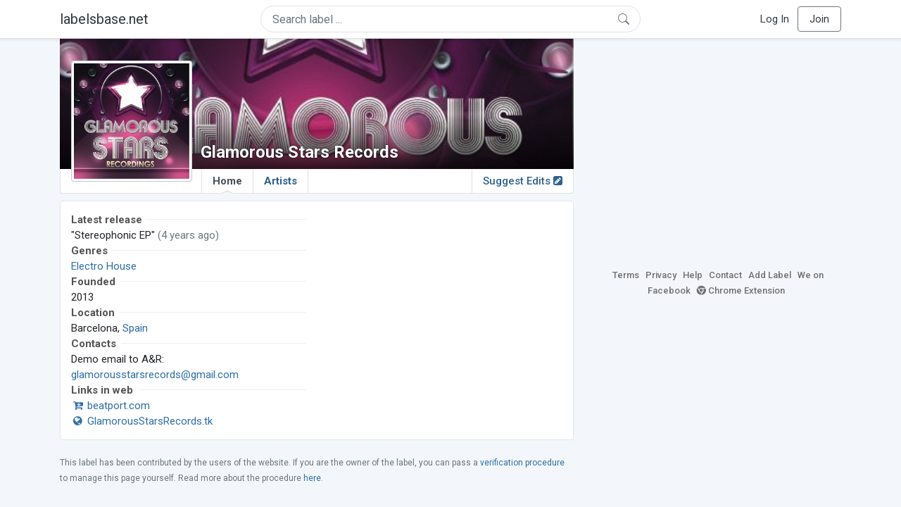

--- FILE ---
content_type: text/html; charset=UTF-8
request_url: https://labelsbase.net/glamorous-stars-records
body_size: 5012
content:
<!DOCTYPE html>
<html lang="en">
<head>
    <title>Glamorous Stars Records Demo Submission, Contacts, A&amp;R, Links &amp; More.</title>

    <meta http-equiv="Content-Type" content="text/html;charset=UTF-8">
    <meta name="viewport" content="width=device-width, initial-scale=1.0">
    <meta name="csrf-token" content="6Li113WJotmX04KDb3suKX5qzzjXWGo2VphCMz3E">

                            <meta name="description"
                  content="Get in touch with Glamorous Stars Records. Contact and demo submission for Glamorous Stars Records. Links, Tracks, Artists and more on LabelsBase."/>
            
    <link rel="stylesheet" href="https://stackpath.bootstrapcdn.com/bootstrap/4.5.0/css/bootstrap.min.css"
          integrity="sha384-9aIt2nRpC12Uk9gS9baDl411NQApFmC26EwAOH8WgZl5MYYxFfc+NcPb1dKGj7Sk" crossorigin="anonymous">
    <link rel="stylesheet" href="https://maxcdn.bootstrapcdn.com/font-awesome/4.7.0/css/font-awesome.min.css">
    <link rel="stylesheet"
          href="https://fonts.googleapis.com/css?family=Roboto:300,400,500,700&subset=cyrillic&display=swap">
    <link rel="stylesheet" href="/css/style.css?v=1602005775"/>

    <link rel="icon" type="image/png" href="/favicon-16.png" sizes="16x16">
    <link rel="icon" type="image/png" href="/favicon-32.png" sizes="32x32">
    <link rel="icon" type="image/png" href="/favicon-96.png" sizes="96x96">

    <style>[wire\:loading] {display: none;}[wire\:offline] {display: none;}[wire\:dirty]:not(textarea):not(input):not(select) {display: none;}</style>

    </head>
<body>

<div class="side_menu">
    <div class="close_menu pointer" onclick="$('.side_menu').toggleClass('side_menu_toggle')">×</div>

            <a href="https://labelsbase.net/login"><i class="fa fa-sign-in fa-fw"></i> Log In</a>
        <a href="https://labelsbase.net/join"><i class="fa fa-user-plus fa-fw"></i> Join</a>
    </div>

<div class="bg-white border-bottom shadow-sm p-2 fixed-top">
    <div class="container">
        <div class="row row-fluid">
            <div class="col-lg-3 col-2 my-auto" id="nav-brand">
                <a class="navbar-brand p-0 text-dark d-none d-lg-inline-block" href="/">
                    labelsbase.net
                </a>
                <a class="text-dark d-inline-block d-lg-none" href="/">
                    <i class="fa fa-home" style="font-size: 23px;"></i>
                </a>
            </div>
            <div class="col-lg-6 col-md-8 col-8 my-auto" id="nav-search">
                                    <div wire:initial-data="{&quot;id&quot;:&quot;mACuSHkSrgHyWzbJ3Ytx&quot;,&quot;name&quot;:&quot;search-dropdown&quot;,&quot;redirectTo&quot;:false,&quot;locale&quot;:&quot;en&quot;,&quot;events&quot;:[],&quot;eventQueue&quot;:[],&quot;dispatchQueue&quot;:[],&quot;data&quot;:{&quot;q&quot;:null},&quot;children&quot;:[],&quot;checksum&quot;:&quot;427416dd73f6fee9a9e5255089f08c029ed4064cd6617498a50898cf7180d940&quot;}" wire:id="mACuSHkSrgHyWzbJ3Ytx" class="position-relative">
    <form method="get" action="https://labelsbase.net">
        <div class="position-absolute"
             style="right: 1rem; top: 50%; width: 16px; height: 16px; transform: translateY(-50%);">

            <div class="">
                <div wire:loading.remove>
                    <svg width="16px" height="16px" style="vertical-align: baseline; fill: #6c757d;" viewBox="0 0 16 16"
                         xmlns="http://www.w3.org/2000/svg">
                        <path fill-rule="evenodd"
                              d="M10.442 10.442a1 1 0 0 1 1.415 0l3.85 3.85a1 1 0 0 1-1.414 1.415l-3.85-3.85a1 1 0 0 1 0-1.415z"/>
                        <path fill-rule="evenodd"
                              d="M6.5 12a5.5 5.5 0 1 0 0-11 5.5 5.5 0 0 0 0 11zM13 6.5a6.5 6.5 0 1 1-13 0 6.5 6.5 0 0 1 13 0z"/>
                    </svg>
                </div>
            </div>

            <div wire:loading>
                <div class="spinner-grow text-light" role="status"
                     style="vertical-align: unset; width: 16px; height: 16px;">
                </div>
            </div>

                    </div>

        <input class="form-control border px-3 rounded-pill "
               type="text"
               name="q"
               wire:model="q"
               value=""
               id="q"
               placeholder="Search label ..."
               autocomplete="off">

                                </form>
</div>                            </div>
            <div class="col-lg-3 col-2 my-auto text-right" id="nav-menu">
                <div class="text-dark d-inline-block d-lg-none bars-button pointer">☰</div>
                <div class="d-none d-lg-inline-block">
                                            <a class="text-dark" href="https://labelsbase.net/login">Log In</a>
                        <a class="text-dark ml-2 p-2 px-3 border border-secondary rounded" href="https://labelsbase.net/join">Join</a>
                                    </div>
            </div>
        </div>
    </div>
</div>

<div class="container">
        <div class="row row-fluid">
        <div class="col-lg-8">
            <div class="cover"
          style="background-image: url(https://d1fuks2cnuq5t9.cloudfront.net/i/Mnn9iJF4vmBQQeazzJ8gmUE26pNyLApIMIlJUOgT.jpg);"
        >
            <div class="cover-grad"></div>
        <div style="position: absolute; left: 200px; bottom: 10px; width: calc(100% - 200px - 10px);"
         class="d-none d-md-block">
        <div style="position: relative;">
            <h1 class="label-name">Glamorous Stars Records</h1>

                    </div>
    </div>

    <div class="d-block d-md-none text-center" style="position: absolute; width: 100%; bottom: 0;">
        
                    <div class="center-block">
                <div style="display:inline-block; background-color: #ccc; padding: 1px; border-radius: 3px;">
                    <img src="https://d1fuks2cnuq5t9.cloudfront.net/i/Mnn9iJF4vmBQQeazzJ8gmUE26pNyLApIMIlJUOgT.jpg" alt="Glamorous Stars Records logotype"
                         title="Glamorous Stars Records"
                         width="135"
                         height="135"
                         class="label-logotype">
                </div>
            </div>
        
        <div style="margin-top: 5px; margin-bottom: 5px;">
            <h1 class="label-name">Glamorous Stars Records</h1>
        </div>
    </div>
</div>

<ul class="tabs" style="position: relative;">
    
            <div style="position: absolute; left: 15px; margin-top: 0; top: -155px; background-color: #c4c9ce; padding: 1px; border-radius: 4px; z-index: 1;"
             class="d-none d-md-block">
            <img src="https://d1fuks2cnuq5t9.cloudfront.net/i/Mnn9iJF4vmBQQeazzJ8gmUE26pNyLApIMIlJUOgT.jpg" alt="Glamorous Stars Records"
                 title="Glamorous Stars Records"
                 width="170"
                 height="170"
                 style="border: 3px solid #fff; border-radius: 3px;">
        </div>
    
            <li class="tab home d-none d-md-inline">
            <a href="https://labelsbase.net/glamorous-stars-records"
               class="tab  current ">
                Home
                                    <span class="ch-up"></span>
                            </a>
        </li>
        <li class="tab d-inline d-md-none">
            <a href="https://labelsbase.net/glamorous-stars-records"
               class="tab  current ">
                Home
                                    <span class="ch-up"></span>
                            </a>
        </li>
        <li class="tab">
            <a href="https://labelsbase.net/glamorous-stars-records/artists"
               class="tab "
               title="Glamorous Stars Records artists">
                Artists
                            </a>
        </li>

        <li class="tab-right">
            <a href="https://labelsbase.net/glamorous-stars-records/suggest-edits"
               class="tab-right ">
                Suggest Edits <i class="fa fa-pencil-square"></i>
                            </a>
        </li>
            </ul>
            
            <div class="block-content">
                <div class="row">
                    <div class="col-md-6">
                                                    <div class="line-title-block">
                                <div class="line-title-wrap">
                                    <span class="line-title-text">Latest release</span>
                                </div>
                            </div>

                            "Stereophonic EP"
                            <span class="text-muted">(4 years ago)</span>
                            <br>
                        
                        <div class="line-title-block">
                            <div class="line-title-wrap">
                                <span class="line-title-text">Genres</span>
                            </div>
                        </div>

                                                    <a href="/?g=Electro+House"
                               title="More Electro House labels">Electro House</a>
                                                <br>

                        <div class="line-title-block">
                            <div class="line-title-wrap">
                                <span class="line-title-text">Founded</span>
                            </div>
                        </div>
                        2013
                        <br>


                        <div class="line-title-block">
                            <div class="line-title-wrap">
                                <span class="line-title-text">Location</span>
                            </div>
                        </div>

                        Barcelona,
                        <a href="/?c=Spain">Spain</a>
                        <br>

                                                    <div class="line-title-block">
                                <div class="line-title-wrap">
                                    <span class="line-title-text">Contacts</span>
                                </div>
                            </div>
                        
                        
                                                    Demo email to A&R:<br>

                            <a href="mailto:glamorousstarsrecords@gmail.com?subject=Demo%20for%20Glamorous%20Stars%20Records%20%28via%20labelsbase.net%29"
                               onmousedown="ga('send', 'event', 'Demo Email', 'Click or Copy', 'Glamorous Stars Records', '744')"
                               title="Use private soundcloud links only!">glamorousstarsrecords@gmail.com</a>
                            <br>
                        
                        
                        
                        
                        
                                                    <div class="line-title-block">
                                <div class="line-title-wrap">
                                    <span class="line-title-text">Links in web</span>
                                </div>
                            </div>

                            
                            
                                                            <div>
                                    <a href="https://www.beatport.com/label/glamorous-stars-records/32669"
                                       onmousedown="ga('send', 'event', 'Ex.Link Beatport', 'Click or Copy', 'Glamorous Stars Records', '744')"
                                       target="_blank"
                                       rel="noopener">
                                        <i class="fa fa-cart-arrow-down fa-fw" aria-hidden="true"></i>
                                        beatport.com
                                    </a>
                                </div>
                            
                                                            <div>
                                    <a href="http://GlamorousStarsRecords.tk" title="Glamorous Stars Records website"
                                       onmousedown="ga('send', 'event', 'Ex.Link Webpage', 'Click or Copy', 'Glamorous Stars Records', '744')"
                                       target="_blank"
                                       rel="noopener">
                                        <i class="fa fa-globe fa-fw"></i>
                                        GlamorousStarsRecords.tk
                                    </a>
                                </div>
                                                                        </div>

                    <div class="col-md-6">
                        <div class="text-justify text-description">
                            
                        </div>
                    </div>
                </div>
            </div>

            <small class="text-muted">This label has been contributed by the users of the website. If you are the owner of the label, you can pass a
                <a href="https://labelsbase.net/glamorous-stars-records/verify">verification procedure</a> to manage this page yourself. Read more about the procedure <a href="https://labelsbase.net/faq#verification"
                                                                                                                                                              target="_blank">here</a>.
            </small>
            <br>
            <br>
        </div>
        <div class="col-lg-4">
            <script async src="//pagead2.googlesyndication.com/pagead/js/adsbygoogle.js"></script>
            <ins class="adsbygoogle center-block mb-4"
                 style="display: block;"
                 data-ad-format="rectangle"
                 data-ad-client="ca-pub-6294412956577609"
                 data-ad-slot="3869879376"></ins>

            <div class="sb-footer mb-4">
    <a href="https://labelsbase.net/terms">Terms</a>
    <a href="https://labelsbase.net/privacy">Privacy</a>
    <a href="https://labelsbase.net/faq">Help</a>
    <a href="https://labelsbase.net/contact">Contact</a>
    <a href="https://labelsbase.net/add">Add Label</a>
    <a href="https://www.facebook.com/labelsbase/" target="_blank">We on Facebook</a>
    <a href="https://chrome.google.com/webstore/detail/labelsbasebeatport/hmnnmkppfllhndkjcpdiobhlkpkanace" target="_blank"><i class="fa fa-chrome" aria-hidden="true"></i> Chrome Extension</a>
</div>        </div>
    </div>
</div>

<script src="https://code.jquery.com/jquery-3.5.1.min.js"
        integrity="sha256-9/aliU8dGd2tb6OSsuzixeV4y/faTqgFtohetphbbj0=" crossorigin="anonymous"></script>
<script src="https://cdn.jsdelivr.net/npm/popper.js@1.16.0/dist/umd/popper.min.js"
        integrity="sha384-Q6E9RHvbIyZFJoft+2mJbHaEWldlvI9IOYy5n3zV9zzTtmI3UksdQRVvoxMfooAo"
        crossorigin="anonymous"></script>
<script src="https://stackpath.bootstrapcdn.com/bootstrap/4.5.0/js/bootstrap.min.js"
        integrity="sha384-OgVRvuATP1z7JjHLkuOU7Xw704+h835Lr+6QL9UvYjZE3Ipu6Tp75j7Bh/kR0JKI"
        crossorigin="anonymous"></script>

    <!-- Google.Analytics counter -->
    <script>
        (function (i, s, o, g, r, a, m) {
            i['GoogleAnalyticsObject'] = r;
            i[r] = i[r] || function () {
                (i[r].q = i[r].q || []).push(arguments)
            }, i[r].l = 1 * new Date();
            a = s.createElement(o),
                m = s.getElementsByTagName(o)[0];
            a.async = 1;
            a.src = g;
            m.parentNode.insertBefore(a, m)
        })(window, document, 'script', '//www.google-analytics.com/analytics.js', 'ga');
        ga('create', 'UA-53654791-1', 'auto');
        ga('send', 'pageview');
    </script>

    <script>
        $(document).ready(function () {
            $(".ads_desktop:hidden, .ads_mobile:hidden").remove();
            (adsbygoogle = window.adsbygoogle || []).push({});
        })
    </script>

    <script src="/livewire/livewire.js?id=d7d975b5d122717a1ee0" data-turbolinks-eval="false"></script><script data-turbolinks-eval="false">if (window.livewire) {console.warn('Livewire: It looks like Livewire\'s @livewireScripts JavaScript assets have already been loaded. Make sure you aren\'t loading them twice.')}window.livewire = new Livewire();window.livewire_app_url = '';window.livewire_token = '6Li113WJotmX04KDb3suKX5qzzjXWGo2VphCMz3E';/* Make Alpine wait until Livewire is finished rendering to do its thing. */window.deferLoadingAlpine = function (callback) {window.addEventListener('livewire:load', function () {callback();});};document.addEventListener("DOMContentLoaded", function () {window.livewire.start();});var firstTime = true;document.addEventListener("turbolinks:load", function() {/* We only want this handler to run AFTER the first load. */if(firstTime) {firstTime = false;return;}window.livewire.restart();});document.addEventListener("turbolinks:before-cache", function() {document.querySelectorAll('[wire\\:id]').forEach(function(el) {const component = el.__livewire;const dataObject = {data: component.data,events: component.events,children: component.children,checksum: component.checksum,locale: component.locale,name: component.name,errorBag: component.errorBag,redirectTo: component.redirectTo,};el.setAttribute('wire:initial-data', JSON.stringify(dataObject));});});</script>

<script>
    $('body').click(function () {
        $('.side_menu').removeClass('side_menu_toggle');
        $('#nav-brand, #nav-menu').removeClass('d-none d-md-block');
        $('#nav-search').removeClass('col-12');
    });

    $('.bars-button').click(function (e) {
        e.stopPropagation();
        $('.side_menu').toggleClass('side_menu_toggle');
    });

    $('#q')
        .focus(function (e) {
            e.stopPropagation();
            $('.side_menu').removeClass('side_menu_toggle');
            $('#nav-brand, #nav-menu').addClass('d-none d-md-block');
            $('#nav-search').addClass('col-12');
        })
        .click(function (e) {
            e.stopPropagation();
        });
</script>


</body>
</html>

--- FILE ---
content_type: text/html; charset=utf-8
request_url: https://www.google.com/recaptcha/api2/aframe
body_size: 267
content:
<!DOCTYPE HTML><html><head><meta http-equiv="content-type" content="text/html; charset=UTF-8"></head><body><script nonce="sDX2tQWcgmXiKuEqGSC7zg">/** Anti-fraud and anti-abuse applications only. See google.com/recaptcha */ try{var clients={'sodar':'https://pagead2.googlesyndication.com/pagead/sodar?'};window.addEventListener("message",function(a){try{if(a.source===window.parent){var b=JSON.parse(a.data);var c=clients[b['id']];if(c){var d=document.createElement('img');d.src=c+b['params']+'&rc='+(localStorage.getItem("rc::a")?sessionStorage.getItem("rc::b"):"");window.document.body.appendChild(d);sessionStorage.setItem("rc::e",parseInt(sessionStorage.getItem("rc::e")||0)+1);localStorage.setItem("rc::h",'1769878143567');}}}catch(b){}});window.parent.postMessage("_grecaptcha_ready", "*");}catch(b){}</script></body></html>